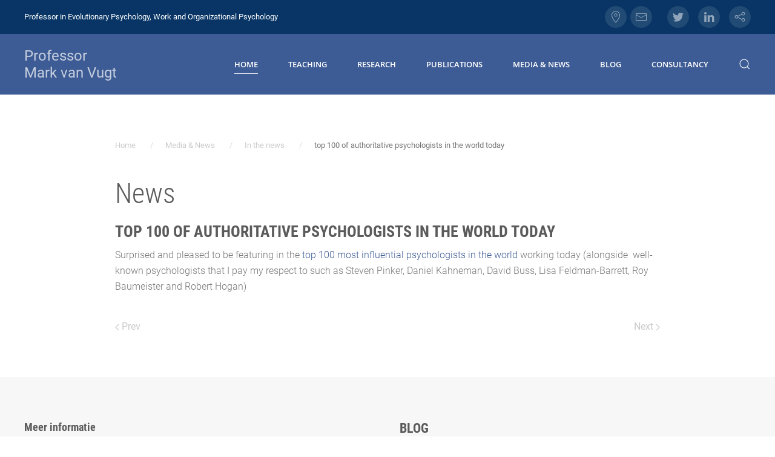

--- FILE ---
content_type: text/html; charset=utf-8
request_url: https://professormarkvanvugt.com/33-media-news/in-the-news/233-top-100-influential-psychologists-working-today
body_size: 3710
content:
<!DOCTYPE html>
<html lang="en-gb" dir="ltr" vocab="http://schema.org/">
    <head>
        <meta http-equiv="X-UA-Compatible" content="IE=edge">
        <meta name="viewport" content="width=device-width, initial-scale=1">
        <link rel="shortcut icon" href="/images/Algemeen/Favicon.jpg">
        <link rel="apple-touch-icon" href="/images/Algemeen/Touchicon.jpg">
        <meta charset="utf-8" />
	<base href="https://professormarkvanvugt.com/33-media-news/in-the-news/233-top-100-influential-psychologists-working-today" />
	<meta name="author" content="Mark van Vugt" />
	<meta name="generator" content="Joomla! - Open Source Content Management" />
	<title>top 100 of authoritative psychologists in the world today</title>
	<link href="https://professormarkvanvugt.com/component/search/?Itemid=101&amp;catid=33&amp;id=233&amp;format=opensearch" rel="search" title="Search Professor Mark van Vugt" type="application/opensearchdescription+xml" />
	<link href="/plugins/system/jce/css/content.css?badb4208be409b1335b815dde676300e" rel="stylesheet" />
	<link href="/templates/yootheme/css/theme.11.css?1670328411" rel="stylesheet" />
	<script src="/templates/yootheme/vendor/assets/uikit/dist/js/uikit.min.js?2.3.12"></script>
	<script src="/templates/yootheme/vendor/assets/uikit/dist/js/uikit-icons-max.min.js?2.3.12"></script>
	<script src="/templates/yootheme/js/theme.js?2.3.12"></script>
	<script>
document.addEventListener('DOMContentLoaded', function() {
            Array.prototype.slice.call(document.querySelectorAll('a span[id^="cloak"]')).forEach(function(span) {
                span.innerText = span.textContent;
            });
        });
	</script>
	<script>var $theme = {};</script>

    </head>
    <body class="homepage">

                <div class="tm-page-container uk-clearfix">

            
            
        
        
        <div class="tm-page uk-margin-auto">

                        
<div class="tm-header-mobile uk-hidden@m">


    <div class="uk-navbar-container">
        <nav uk-navbar>

                        <div class="uk-navbar-left">

                
                                <a class="uk-navbar-toggle" href="#tm-mobile" uk-toggle>
                    <div uk-navbar-toggle-icon></div>
                                    </a>
                
                
            </div>
            
                        <div class="uk-navbar-center">
                
<a href="https://professormarkvanvugt.com/" class="uk-navbar-item uk-logo">
    Professor <br>Mark van Vugt</a>
                            </div>
            
            
        </nav>
    </div>

    

<div id="tm-mobile" uk-offcanvas mode="slide" overlay>
    <div class="uk-offcanvas-bar">

        <button class="uk-offcanvas-close" type="button" uk-close></button>

        
            
<div class="uk-child-width-1-1" uk-grid>    <div>
<div class="uk-panel" id="module-menu-mobile">

    
    
<ul class="uk-nav uk-nav-default">
    
	<li class="uk-active uk-parent"><a href="/">Home</a>
	<ul class="uk-nav-sub">

		<li><a href="/home/mission">Mission</a></li>
		<li><a href="/home/about-me">About me</a></li></ul></li>
	<li><a href="/teaching">Teaching</a></li>
	<li class="uk-parent"><a href="/research">Research</a>
	<ul class="uk-nav-sub">

		<li><a href="/research/current-projects">Current projects</a></li>
		<li><a href="/research/grants">Grants</a></li></ul></li>
	<li class="uk-parent"><a href="/publications">Publications</a>
	<ul class="uk-nav-sub">

		<li><a href="/publications/articles">Articles</a></li>
		<li><a href="/publications/books">Books</a></li></ul></li>
	<li class="uk-parent"><a href="/media-news">Media &amp; News</a>
	<ul class="uk-nav-sub">

		<li><a href="/media-news/in-the-news">In the news</a></li>
		<li><a href="/media-news/presentations">Presentations</a></li></ul></li>
	<li><a href="/blog">Blog</a></li>
	<li><a href="/consultancy">Consultancy</a></li></ul>

</div>
</div>    <div>
<div class="uk-panel" id="module-tm-2">

    
    

    <form id="search-tm-2" action="/" method="post" role="search" class="uk-search uk-search-default">
<span uk-search-icon></span>
<input name="searchword" placeholder="Search" type="search" class="uk-search-input">
<input type="hidden" name="task" value="search">
<input type="hidden" name="option" value="com_search">
<input type="hidden" name="Itemid" value="101">
</form>






</div>
</div></div>

            
    </div>
</div>

</div>


<div class="tm-toolbar tm-toolbar-default uk-visible@m">
    <div class="uk-container uk-flex uk-flex-middle">

                <div>
            <div class="uk-grid-medium uk-child-width-auto uk-flex-middle" uk-grid="margin: uk-margin-small-top">

                                <div>
<div class="uk-panel" id="module-182">

    
    
<div class="uk-margin-remove-last-child custom" ><h6>Professor in Evolutionary Psychology, Work and Organizational Psychology</h6></div>

</div>
</div>
                
                
            </div>
        </div>
        
                <div class="uk-margin-auto-left">
            <div class="uk-grid-medium uk-child-width-auto uk-flex-middle" uk-grid="margin: uk-margin-small-top">
                <div>
<div class="uk-panel" id="module-194">

    
    
<div class="uk-margin-remove-last-child custom" ><p><a class="uk-icon-button uk-icon" href="/contact" uk-icon="location"></a> &nbsp;<a class="uk-icon-button uk-icon" href="mailto:m.van.vugt@vu.nl" uk-icon="mail"></a></p></div>

</div>
</div><div>
<div class="uk-panel" id="module-tm-3">

    
    
<div class="uk-margin-remove-last-child custom" >
    <ul class="uk-flex-inline uk-flex-middle uk-flex-nowrap uk-grid-small" uk-grid>
                    <li>
                <a href="https://twitter.com/markvanvugt1" class="uk-icon-button" target="_blank"  uk-icon="{&quot;icon&quot;:&quot;twitter&quot;}"></a>
            </li>
                    <li>
                <a href="https://www.linkedin.com/in/mark-van-vugt-bab91469/" class="uk-icon-button" target="_blank"  uk-icon="{&quot;icon&quot;:&quot;linkedin&quot;}"></a>
            </li>
                    <li>
                <a href="https://en.wikipedia.org/wiki/Mark_van_Vugt" class="uk-icon-button" target="_blank"  uk-icon="{&quot;icon&quot;:&quot;social&quot;}"></a>
            </li>
            </ul>
</div>

</div>
</div>
            </div>
        </div>
        
    </div>
</div>

<div class="tm-header uk-visible@m" uk-header>



        <div uk-sticky media="@m" cls-active="uk-navbar-sticky" sel-target=".uk-navbar-container">
    
        <div class="uk-navbar-container">

            <div class="uk-container">
                <nav class="uk-navbar" uk-navbar="{&quot;align&quot;:&quot;center&quot;,&quot;boundary&quot;:&quot;!.uk-navbar-container&quot;}">

                                        <div class="uk-navbar-left">

                                                    
<a href="https://professormarkvanvugt.com/" class="uk-navbar-item uk-logo">
    Professor <br>Mark van Vugt</a>
                                                    
                        
                    </div>
                    
                    
                                        <div class="uk-navbar-right">

                                                    
<ul class="uk-navbar-nav">
    
	<li class="uk-active uk-parent"><a href="/">Home</a>
	<div class="uk-navbar-dropdown"><div class="uk-navbar-dropdown-grid uk-child-width-1-1" uk-grid><div><ul class="uk-nav uk-navbar-dropdown-nav">

		<li><a href="/home/mission">Mission</a></li>
		<li><a href="/home/about-me">About me</a></li></ul></div></div></div></li>
	<li><a href="/teaching">Teaching</a></li>
	<li class="uk-parent"><a href="/research">Research</a>
	<div class="uk-navbar-dropdown"><div class="uk-navbar-dropdown-grid uk-child-width-1-1" uk-grid><div><ul class="uk-nav uk-navbar-dropdown-nav">

		<li><a href="/research/current-projects">Current projects</a></li>
		<li><a href="/research/grants">Grants</a></li></ul></div></div></div></li>
	<li class="uk-parent"><a href="/publications">Publications</a>
	<div class="uk-navbar-dropdown"><div class="uk-navbar-dropdown-grid uk-child-width-1-1" uk-grid><div><ul class="uk-nav uk-navbar-dropdown-nav">

		<li><a href="/publications/articles">Articles</a></li>
		<li><a href="/publications/books">Books</a></li></ul></div></div></div></li>
	<li class="uk-parent"><a href="/media-news">Media &amp; News</a>
	<div class="uk-navbar-dropdown"><div class="uk-navbar-dropdown-grid uk-child-width-1-1" uk-grid><div><ul class="uk-nav uk-navbar-dropdown-nav">

		<li><a href="/media-news/in-the-news">In the news</a></li>
		<li><a href="/media-news/presentations">Presentations</a></li></ul></div></div></div></li>
	<li><a href="/blog">Blog</a></li>
	<li><a href="/consultancy">Consultancy</a></li></ul>

<div class="uk-navbar-toggle" id="module-tm-1">

    
    

    <a href="#search-tm-1-modal" uk-search-icon uk-toggle></a>

    <div id="search-tm-1-modal" class="uk-modal-full" uk-modal>
        <div class="uk-modal-dialog uk-flex uk-flex-center uk-flex-middle" uk-height-viewport>
            <button class="uk-modal-close-full" type="button" uk-close></button>
            <div class="uk-search uk-search-large">
                <form id="search-tm-1" action="/" method="post" role="search" class="uk-search uk-search-large">
<input name="searchword" placeholder="Search" type="search" class="uk-search-input uk-text-center" autofocus>
<input type="hidden" name="task" value="search">
<input type="hidden" name="option" value="com_search">
<input type="hidden" name="Itemid" value="101">
</form>            </div>
        </div>
    </div>







</div>

                        
                        

                    </div>
                    
                </nav>
            </div>

        </div>

        </div>
    





</div>
            
            

            
            <div id="tm-main"  class="tm-main uk-section uk-section-default" uk-height-viewport="expand: true">
                <div class="uk-container uk-container-small">

                    
                                                            <div class="uk-margin-medium-bottom">
    <ul class="uk-breadcrumb">
        
                            <li><a href="/">Home</a></li>
            
        
                            <li><a href="/26-media-news">Media &amp; News</a></li>
            
        
                            <li><a href="/33-media-news/in-the-news">In the news</a></li>
            
        
                            <li><span>top 100 of authoritative psychologists in the world today</span></li>
            
            </ul>
</div>
                            
            
            <div id="system-message-container" data-messages="[]">
</div>

            <h1>News</h1>
<article id="article-233" class="uk-article" data-permalink="https://professormarkvanvugt.com/33-media-news/in-the-news/233-top-100-influential-psychologists-working-today" typeof="Article">

    <meta property="name" content="top 100 of authoritative psychologists in the world today">
    <meta property="author" typeof="Person" content="Mark van Vugt">
    <meta property="dateModified" content="2020-06-16T11:51:44+02:00">
    <meta property="datePublished" content="2020-06-16T11:49:20+02:00">
    <meta class="uk-margin-remove-adjacent" property="articleSection" content="In the news">

    
    
                        
                    <h1 property="headline" class="uk-margin-top uk-margin-remove-bottom uk-article-title">
                top 100 of authoritative psychologists in the world today            </h1>
        
        
        
        
        
                <div  class="uk-margin-small-top" property="text">

            
                            
<p>Surprised and pleased to be featuring in the <a href="https://ezcareclinic.com/top-authoritative-psychologists-working-today/">top 100 most influential psychologists in the world</a> working today (alongside&nbsp; well-known psychologists that I pay my respect to such as Steven Pinker, Daniel Kahneman, David Buss, Lisa Feldman-Barrett, Roy Baumeister and Robert Hogan)</p>             
        </div>
        
        
        
        
        
                
<ul class="uk-pagination uk-margin-medium">
    <li>        <a href="/33-media-news/in-the-news/235-book-review-lucy-darwin-lady-gaga"><span uk-pagination-previous></span> Prev</a>
    </li>
    <li class="uk-margin-auto-left">    <a href="/33-media-news/in-the-news/227-youtube-remote-work-and-evolutionary-psychology">Next <span uk-pagination-next></span></a>
    </li>
</ul>        
        
    
</article>

            
                        
                </div>
            </div>
            
            

            <!-- Builder #footer -->
<div class="uk-section-muted uk-section">
    
        
        
        
            
                                <div class="uk-container">                
                    
                    <div class="tm-grid-expand uk-grid-margin" uk-grid>
<div class="uk-width-1-3@m">
    
        
            
            
                
<div class="uk-panel">
            <h3 class="el-title uk-h4">                    Meer informatie                </h3>    
    
<ul class="uk-nav uk-nav-default">
    
	<li><a href="https://amsleadershiplab.com/" target="_blank"><img src="/images/Algemeen/justcompass_70px.png" alt="Amsterdam Leadership Lab">Amsterdam Leadership Lab</a></li>
	<li><a href="/home/mission">Mission</a></li>
	<li><a href="/home/about-me">About me</a></li>
	<li><a href="/contact">Contact</a></li></ul>

</div>

            
        
    
</div>

<div class="uk-width-1-3@m">
    
        
            
            
                
<div class="uk-panel">
            <h3 class="el-title">                    Blog                </h3>    
    <ul class="category-module mod-list">
						<li>
									<a class="mod-articles-category-title " href="/blog/285-statusangst-is-funest-voor-kinderwens">Statusangst is funest voor kinderwens</a>
				
				
				
				
				
				
				
							</li>
					<li>
									<a class="mod-articles-category-title " href="/blog/284-manosphere-jongens-hebben-geen-vrouwenprobleem-ze-hebben-een-identiteitsprobleem">Manosphere: jongens hebben geen vrouwenprobleem – ze hebben een identiteitsprobleem</a>
				
				
				
				
				
				
				
							</li>
					<li>
									<a class="mod-articles-category-title " href="/blog/282-zonder-alcohol-geen-westerse-beschaving">Zonder alcohol geen (westerse) beschaving</a>
				
				
				
				
				
				
				
							</li>
					<li>
									<a class="mod-articles-category-title " href="/blog/281-pleidooi-voor-periodieke-cognitieve-tests-voor-onze-leiders">Pleidooi voor periodieke cognitieve tests voor onze leiders</a>
				
				
				
				
				
				
				
							</li>
					<li>
									<a class="mod-articles-category-title " href="/blog/280-de-zucht-naar-een-sterke-leider">De zucht naar een sterke leider</a>
				
				
				
				
				
				
				
							</li>
			</ul>

</div>

            
        
    
</div>
</div>
                                </div>
                
            
        
    
</div>

<div class="uk-section-secondary uk-section uk-section-xsmall">
    
        
        
        
            
                                <div class="uk-container">                
                    
                    <div class="tm-grid-expand uk-child-width-1-1 uk-grid-margin" uk-grid>
<div class="uk-width-1-1@m">
    
        
            
            
                <div class="uk-panel uk-margin">
<p>Copyright &copy; 2012&ndash;<script type="text/javascript">document.write(new Date().getFullYear());</script> Mark van Vugt</p></div>
            
        
    
</div>
</div>
                                </div>
                
            
        
    
</div>

        </div>

                </div>
        
        

    </body>
</html>
